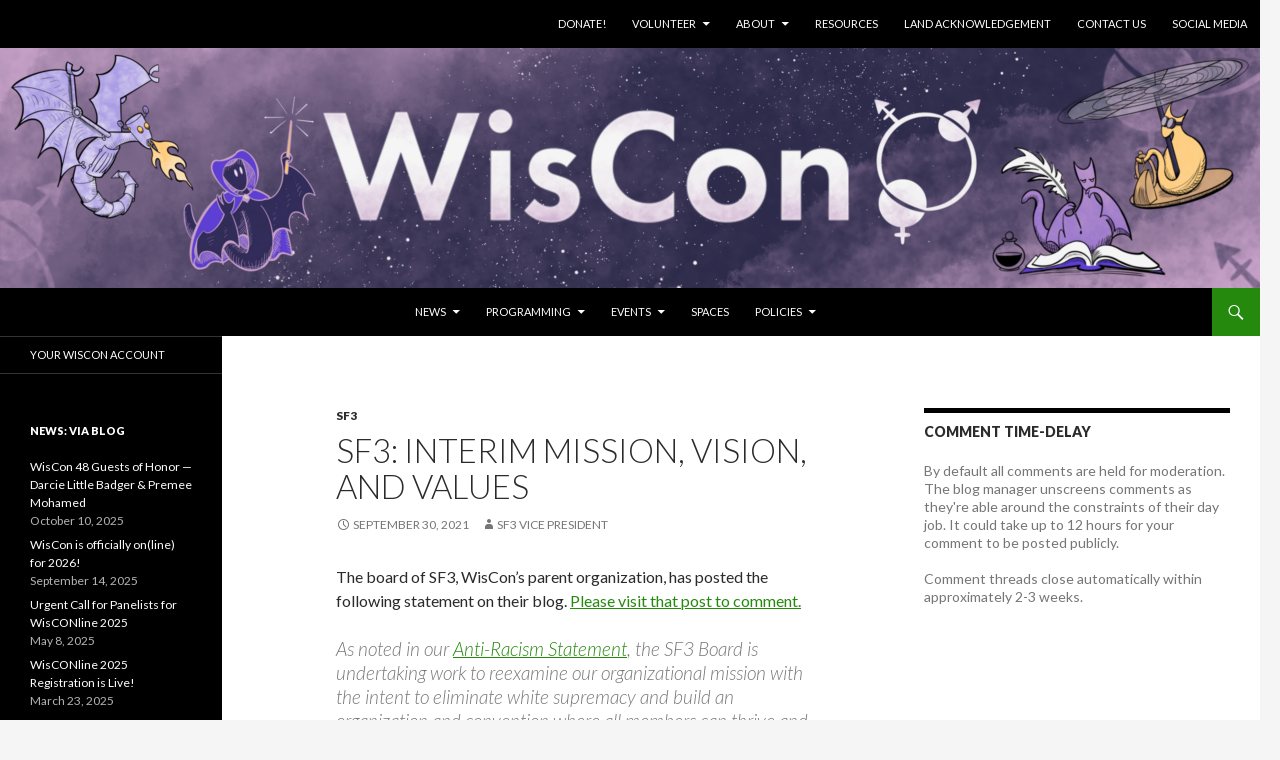

--- FILE ---
content_type: text/html; charset=UTF-8
request_url: https://wiscon.net/2021/09/30/sf3-interim-mission-vision-and-values/
body_size: 12352
content:
<!DOCTYPE html>
<!--[if IE 7]>
<html class="ie ie7" lang="en-US">
<![endif]-->
<!--[if IE 8]>
<html class="ie ie8" lang="en-US">
<![endif]-->
<!--[if !(IE 7) & !(IE 8)]><!-->
<html lang="en-US">
<!--<![endif]-->
<head>
	<meta charset="UTF-8">
	<meta name="viewport" content="width=device-width">
	<title>SF3: Interim Mission, Vision, and Values | WisCon</title>
	<link rel="profile" href="http://gmpg.org/xfn/11">
	<link rel="pingback" href="https://wiscon.net/xmlrpc.php">
	<!--[if lt IE 9]>
	<script src="https://wiscon.net/wp-content/themes/wiscon40/js/html5.js"></script>
	<![endif]-->
	<meta name='robots' content='max-image-preview:large' />
<link rel='dns-prefetch' href='//fonts.googleapis.com' />
<link rel="alternate" type="application/rss+xml" title="WisCon &raquo; Feed" href="https://wiscon.net/feed/" />
<link rel="alternate" type="application/rss+xml" title="WisCon &raquo; Comments Feed" href="https://wiscon.net/comments/feed/" />
<link rel="alternate" title="oEmbed (JSON)" type="application/json+oembed" href="https://wiscon.net/wp-json/oembed/1.0/embed?url=https%3A%2F%2Fwiscon.net%2F2021%2F09%2F30%2Fsf3-interim-mission-vision-and-values%2F" />
<link rel="alternate" title="oEmbed (XML)" type="text/xml+oembed" href="https://wiscon.net/wp-json/oembed/1.0/embed?url=https%3A%2F%2Fwiscon.net%2F2021%2F09%2F30%2Fsf3-interim-mission-vision-and-values%2F&#038;format=xml" />
<style id='wp-img-auto-sizes-contain-inline-css' type='text/css'>
img:is([sizes=auto i],[sizes^="auto," i]){contain-intrinsic-size:3000px 1500px}
/*# sourceURL=wp-img-auto-sizes-contain-inline-css */
</style>
<style id='wp-emoji-styles-inline-css' type='text/css'>

	img.wp-smiley, img.emoji {
		display: inline !important;
		border: none !important;
		box-shadow: none !important;
		height: 1em !important;
		width: 1em !important;
		margin: 0 0.07em !important;
		vertical-align: -0.1em !important;
		background: none !important;
		padding: 0 !important;
	}
/*# sourceURL=wp-emoji-styles-inline-css */
</style>
<style id='wp-block-library-inline-css' type='text/css'>
:root{--wp-block-synced-color:#7a00df;--wp-block-synced-color--rgb:122,0,223;--wp-bound-block-color:var(--wp-block-synced-color);--wp-editor-canvas-background:#ddd;--wp-admin-theme-color:#007cba;--wp-admin-theme-color--rgb:0,124,186;--wp-admin-theme-color-darker-10:#006ba1;--wp-admin-theme-color-darker-10--rgb:0,107,160.5;--wp-admin-theme-color-darker-20:#005a87;--wp-admin-theme-color-darker-20--rgb:0,90,135;--wp-admin-border-width-focus:2px}@media (min-resolution:192dpi){:root{--wp-admin-border-width-focus:1.5px}}.wp-element-button{cursor:pointer}:root .has-very-light-gray-background-color{background-color:#eee}:root .has-very-dark-gray-background-color{background-color:#313131}:root .has-very-light-gray-color{color:#eee}:root .has-very-dark-gray-color{color:#313131}:root .has-vivid-green-cyan-to-vivid-cyan-blue-gradient-background{background:linear-gradient(135deg,#00d084,#0693e3)}:root .has-purple-crush-gradient-background{background:linear-gradient(135deg,#34e2e4,#4721fb 50%,#ab1dfe)}:root .has-hazy-dawn-gradient-background{background:linear-gradient(135deg,#faaca8,#dad0ec)}:root .has-subdued-olive-gradient-background{background:linear-gradient(135deg,#fafae1,#67a671)}:root .has-atomic-cream-gradient-background{background:linear-gradient(135deg,#fdd79a,#004a59)}:root .has-nightshade-gradient-background{background:linear-gradient(135deg,#330968,#31cdcf)}:root .has-midnight-gradient-background{background:linear-gradient(135deg,#020381,#2874fc)}:root{--wp--preset--font-size--normal:16px;--wp--preset--font-size--huge:42px}.has-regular-font-size{font-size:1em}.has-larger-font-size{font-size:2.625em}.has-normal-font-size{font-size:var(--wp--preset--font-size--normal)}.has-huge-font-size{font-size:var(--wp--preset--font-size--huge)}.has-text-align-center{text-align:center}.has-text-align-left{text-align:left}.has-text-align-right{text-align:right}.has-fit-text{white-space:nowrap!important}#end-resizable-editor-section{display:none}.aligncenter{clear:both}.items-justified-left{justify-content:flex-start}.items-justified-center{justify-content:center}.items-justified-right{justify-content:flex-end}.items-justified-space-between{justify-content:space-between}.screen-reader-text{border:0;clip-path:inset(50%);height:1px;margin:-1px;overflow:hidden;padding:0;position:absolute;width:1px;word-wrap:normal!important}.screen-reader-text:focus{background-color:#ddd;clip-path:none;color:#444;display:block;font-size:1em;height:auto;left:5px;line-height:normal;padding:15px 23px 14px;text-decoration:none;top:5px;width:auto;z-index:100000}html :where(.has-border-color){border-style:solid}html :where([style*=border-top-color]){border-top-style:solid}html :where([style*=border-right-color]){border-right-style:solid}html :where([style*=border-bottom-color]){border-bottom-style:solid}html :where([style*=border-left-color]){border-left-style:solid}html :where([style*=border-width]){border-style:solid}html :where([style*=border-top-width]){border-top-style:solid}html :where([style*=border-right-width]){border-right-style:solid}html :where([style*=border-bottom-width]){border-bottom-style:solid}html :where([style*=border-left-width]){border-left-style:solid}html :where(img[class*=wp-image-]){height:auto;max-width:100%}:where(figure){margin:0 0 1em}html :where(.is-position-sticky){--wp-admin--admin-bar--position-offset:var(--wp-admin--admin-bar--height,0px)}@media screen and (max-width:600px){html :where(.is-position-sticky){--wp-admin--admin-bar--position-offset:0px}}

/*# sourceURL=wp-block-library-inline-css */
</style><style id='wp-block-heading-inline-css' type='text/css'>
h1:where(.wp-block-heading).has-background,h2:where(.wp-block-heading).has-background,h3:where(.wp-block-heading).has-background,h4:where(.wp-block-heading).has-background,h5:where(.wp-block-heading).has-background,h6:where(.wp-block-heading).has-background{padding:1.25em 2.375em}h1.has-text-align-left[style*=writing-mode]:where([style*=vertical-lr]),h1.has-text-align-right[style*=writing-mode]:where([style*=vertical-rl]),h2.has-text-align-left[style*=writing-mode]:where([style*=vertical-lr]),h2.has-text-align-right[style*=writing-mode]:where([style*=vertical-rl]),h3.has-text-align-left[style*=writing-mode]:where([style*=vertical-lr]),h3.has-text-align-right[style*=writing-mode]:where([style*=vertical-rl]),h4.has-text-align-left[style*=writing-mode]:where([style*=vertical-lr]),h4.has-text-align-right[style*=writing-mode]:where([style*=vertical-rl]),h5.has-text-align-left[style*=writing-mode]:where([style*=vertical-lr]),h5.has-text-align-right[style*=writing-mode]:where([style*=vertical-rl]),h6.has-text-align-left[style*=writing-mode]:where([style*=vertical-lr]),h6.has-text-align-right[style*=writing-mode]:where([style*=vertical-rl]){rotate:180deg}
/*# sourceURL=https://wiscon.net/wp-includes/blocks/heading/style.min.css */
</style>
<style id='wp-block-paragraph-inline-css' type='text/css'>
.is-small-text{font-size:.875em}.is-regular-text{font-size:1em}.is-large-text{font-size:2.25em}.is-larger-text{font-size:3em}.has-drop-cap:not(:focus):first-letter{float:left;font-size:8.4em;font-style:normal;font-weight:100;line-height:.68;margin:.05em .1em 0 0;text-transform:uppercase}body.rtl .has-drop-cap:not(:focus):first-letter{float:none;margin-left:.1em}p.has-drop-cap.has-background{overflow:hidden}:root :where(p.has-background){padding:1.25em 2.375em}:where(p.has-text-color:not(.has-link-color)) a{color:inherit}p.has-text-align-left[style*="writing-mode:vertical-lr"],p.has-text-align-right[style*="writing-mode:vertical-rl"]{rotate:180deg}
/*# sourceURL=https://wiscon.net/wp-includes/blocks/paragraph/style.min.css */
</style>
<style id='global-styles-inline-css' type='text/css'>
:root{--wp--preset--aspect-ratio--square: 1;--wp--preset--aspect-ratio--4-3: 4/3;--wp--preset--aspect-ratio--3-4: 3/4;--wp--preset--aspect-ratio--3-2: 3/2;--wp--preset--aspect-ratio--2-3: 2/3;--wp--preset--aspect-ratio--16-9: 16/9;--wp--preset--aspect-ratio--9-16: 9/16;--wp--preset--color--black: #000000;--wp--preset--color--cyan-bluish-gray: #abb8c3;--wp--preset--color--white: #ffffff;--wp--preset--color--pale-pink: #f78da7;--wp--preset--color--vivid-red: #cf2e2e;--wp--preset--color--luminous-vivid-orange: #ff6900;--wp--preset--color--luminous-vivid-amber: #fcb900;--wp--preset--color--light-green-cyan: #7bdcb5;--wp--preset--color--vivid-green-cyan: #00d084;--wp--preset--color--pale-cyan-blue: #8ed1fc;--wp--preset--color--vivid-cyan-blue: #0693e3;--wp--preset--color--vivid-purple: #9b51e0;--wp--preset--gradient--vivid-cyan-blue-to-vivid-purple: linear-gradient(135deg,rgb(6,147,227) 0%,rgb(155,81,224) 100%);--wp--preset--gradient--light-green-cyan-to-vivid-green-cyan: linear-gradient(135deg,rgb(122,220,180) 0%,rgb(0,208,130) 100%);--wp--preset--gradient--luminous-vivid-amber-to-luminous-vivid-orange: linear-gradient(135deg,rgb(252,185,0) 0%,rgb(255,105,0) 100%);--wp--preset--gradient--luminous-vivid-orange-to-vivid-red: linear-gradient(135deg,rgb(255,105,0) 0%,rgb(207,46,46) 100%);--wp--preset--gradient--very-light-gray-to-cyan-bluish-gray: linear-gradient(135deg,rgb(238,238,238) 0%,rgb(169,184,195) 100%);--wp--preset--gradient--cool-to-warm-spectrum: linear-gradient(135deg,rgb(74,234,220) 0%,rgb(151,120,209) 20%,rgb(207,42,186) 40%,rgb(238,44,130) 60%,rgb(251,105,98) 80%,rgb(254,248,76) 100%);--wp--preset--gradient--blush-light-purple: linear-gradient(135deg,rgb(255,206,236) 0%,rgb(152,150,240) 100%);--wp--preset--gradient--blush-bordeaux: linear-gradient(135deg,rgb(254,205,165) 0%,rgb(254,45,45) 50%,rgb(107,0,62) 100%);--wp--preset--gradient--luminous-dusk: linear-gradient(135deg,rgb(255,203,112) 0%,rgb(199,81,192) 50%,rgb(65,88,208) 100%);--wp--preset--gradient--pale-ocean: linear-gradient(135deg,rgb(255,245,203) 0%,rgb(182,227,212) 50%,rgb(51,167,181) 100%);--wp--preset--gradient--electric-grass: linear-gradient(135deg,rgb(202,248,128) 0%,rgb(113,206,126) 100%);--wp--preset--gradient--midnight: linear-gradient(135deg,rgb(2,3,129) 0%,rgb(40,116,252) 100%);--wp--preset--font-size--small: 13px;--wp--preset--font-size--medium: 20px;--wp--preset--font-size--large: 36px;--wp--preset--font-size--x-large: 42px;--wp--preset--spacing--20: 0.44rem;--wp--preset--spacing--30: 0.67rem;--wp--preset--spacing--40: 1rem;--wp--preset--spacing--50: 1.5rem;--wp--preset--spacing--60: 2.25rem;--wp--preset--spacing--70: 3.38rem;--wp--preset--spacing--80: 5.06rem;--wp--preset--shadow--natural: 6px 6px 9px rgba(0, 0, 0, 0.2);--wp--preset--shadow--deep: 12px 12px 50px rgba(0, 0, 0, 0.4);--wp--preset--shadow--sharp: 6px 6px 0px rgba(0, 0, 0, 0.2);--wp--preset--shadow--outlined: 6px 6px 0px -3px rgb(255, 255, 255), 6px 6px rgb(0, 0, 0);--wp--preset--shadow--crisp: 6px 6px 0px rgb(0, 0, 0);}:where(.is-layout-flex){gap: 0.5em;}:where(.is-layout-grid){gap: 0.5em;}body .is-layout-flex{display: flex;}.is-layout-flex{flex-wrap: wrap;align-items: center;}.is-layout-flex > :is(*, div){margin: 0;}body .is-layout-grid{display: grid;}.is-layout-grid > :is(*, div){margin: 0;}:where(.wp-block-columns.is-layout-flex){gap: 2em;}:where(.wp-block-columns.is-layout-grid){gap: 2em;}:where(.wp-block-post-template.is-layout-flex){gap: 1.25em;}:where(.wp-block-post-template.is-layout-grid){gap: 1.25em;}.has-black-color{color: var(--wp--preset--color--black) !important;}.has-cyan-bluish-gray-color{color: var(--wp--preset--color--cyan-bluish-gray) !important;}.has-white-color{color: var(--wp--preset--color--white) !important;}.has-pale-pink-color{color: var(--wp--preset--color--pale-pink) !important;}.has-vivid-red-color{color: var(--wp--preset--color--vivid-red) !important;}.has-luminous-vivid-orange-color{color: var(--wp--preset--color--luminous-vivid-orange) !important;}.has-luminous-vivid-amber-color{color: var(--wp--preset--color--luminous-vivid-amber) !important;}.has-light-green-cyan-color{color: var(--wp--preset--color--light-green-cyan) !important;}.has-vivid-green-cyan-color{color: var(--wp--preset--color--vivid-green-cyan) !important;}.has-pale-cyan-blue-color{color: var(--wp--preset--color--pale-cyan-blue) !important;}.has-vivid-cyan-blue-color{color: var(--wp--preset--color--vivid-cyan-blue) !important;}.has-vivid-purple-color{color: var(--wp--preset--color--vivid-purple) !important;}.has-black-background-color{background-color: var(--wp--preset--color--black) !important;}.has-cyan-bluish-gray-background-color{background-color: var(--wp--preset--color--cyan-bluish-gray) !important;}.has-white-background-color{background-color: var(--wp--preset--color--white) !important;}.has-pale-pink-background-color{background-color: var(--wp--preset--color--pale-pink) !important;}.has-vivid-red-background-color{background-color: var(--wp--preset--color--vivid-red) !important;}.has-luminous-vivid-orange-background-color{background-color: var(--wp--preset--color--luminous-vivid-orange) !important;}.has-luminous-vivid-amber-background-color{background-color: var(--wp--preset--color--luminous-vivid-amber) !important;}.has-light-green-cyan-background-color{background-color: var(--wp--preset--color--light-green-cyan) !important;}.has-vivid-green-cyan-background-color{background-color: var(--wp--preset--color--vivid-green-cyan) !important;}.has-pale-cyan-blue-background-color{background-color: var(--wp--preset--color--pale-cyan-blue) !important;}.has-vivid-cyan-blue-background-color{background-color: var(--wp--preset--color--vivid-cyan-blue) !important;}.has-vivid-purple-background-color{background-color: var(--wp--preset--color--vivid-purple) !important;}.has-black-border-color{border-color: var(--wp--preset--color--black) !important;}.has-cyan-bluish-gray-border-color{border-color: var(--wp--preset--color--cyan-bluish-gray) !important;}.has-white-border-color{border-color: var(--wp--preset--color--white) !important;}.has-pale-pink-border-color{border-color: var(--wp--preset--color--pale-pink) !important;}.has-vivid-red-border-color{border-color: var(--wp--preset--color--vivid-red) !important;}.has-luminous-vivid-orange-border-color{border-color: var(--wp--preset--color--luminous-vivid-orange) !important;}.has-luminous-vivid-amber-border-color{border-color: var(--wp--preset--color--luminous-vivid-amber) !important;}.has-light-green-cyan-border-color{border-color: var(--wp--preset--color--light-green-cyan) !important;}.has-vivid-green-cyan-border-color{border-color: var(--wp--preset--color--vivid-green-cyan) !important;}.has-pale-cyan-blue-border-color{border-color: var(--wp--preset--color--pale-cyan-blue) !important;}.has-vivid-cyan-blue-border-color{border-color: var(--wp--preset--color--vivid-cyan-blue) !important;}.has-vivid-purple-border-color{border-color: var(--wp--preset--color--vivid-purple) !important;}.has-vivid-cyan-blue-to-vivid-purple-gradient-background{background: var(--wp--preset--gradient--vivid-cyan-blue-to-vivid-purple) !important;}.has-light-green-cyan-to-vivid-green-cyan-gradient-background{background: var(--wp--preset--gradient--light-green-cyan-to-vivid-green-cyan) !important;}.has-luminous-vivid-amber-to-luminous-vivid-orange-gradient-background{background: var(--wp--preset--gradient--luminous-vivid-amber-to-luminous-vivid-orange) !important;}.has-luminous-vivid-orange-to-vivid-red-gradient-background{background: var(--wp--preset--gradient--luminous-vivid-orange-to-vivid-red) !important;}.has-very-light-gray-to-cyan-bluish-gray-gradient-background{background: var(--wp--preset--gradient--very-light-gray-to-cyan-bluish-gray) !important;}.has-cool-to-warm-spectrum-gradient-background{background: var(--wp--preset--gradient--cool-to-warm-spectrum) !important;}.has-blush-light-purple-gradient-background{background: var(--wp--preset--gradient--blush-light-purple) !important;}.has-blush-bordeaux-gradient-background{background: var(--wp--preset--gradient--blush-bordeaux) !important;}.has-luminous-dusk-gradient-background{background: var(--wp--preset--gradient--luminous-dusk) !important;}.has-pale-ocean-gradient-background{background: var(--wp--preset--gradient--pale-ocean) !important;}.has-electric-grass-gradient-background{background: var(--wp--preset--gradient--electric-grass) !important;}.has-midnight-gradient-background{background: var(--wp--preset--gradient--midnight) !important;}.has-small-font-size{font-size: var(--wp--preset--font-size--small) !important;}.has-medium-font-size{font-size: var(--wp--preset--font-size--medium) !important;}.has-large-font-size{font-size: var(--wp--preset--font-size--large) !important;}.has-x-large-font-size{font-size: var(--wp--preset--font-size--x-large) !important;}
/*# sourceURL=global-styles-inline-css */
</style>

<style id='classic-theme-styles-inline-css' type='text/css'>
/*! This file is auto-generated */
.wp-block-button__link{color:#fff;background-color:#32373c;border-radius:9999px;box-shadow:none;text-decoration:none;padding:calc(.667em + 2px) calc(1.333em + 2px);font-size:1.125em}.wp-block-file__button{background:#32373c;color:#fff;text-decoration:none}
/*# sourceURL=/wp-includes/css/classic-themes.min.css */
</style>
<link rel='stylesheet' id='related-posts-by-taxonomy-css' href='https://wiscon.net/wp-content/plugins/related-posts-by-taxonomy/includes/assets/css/styles.css?ver=6.9' type='text/css' media='all' />
<link rel='stylesheet' id='twentyfourteen-lato-css' href='https://fonts.googleapis.com/css?family=Lato%3A300%2C400%2C700%2C900%2C300italic%2C400italic%2C700italic&#038;subset=latin%2Clatin-ext' type='text/css' media='all' />
<link rel='stylesheet' id='genericons-css' href='https://wiscon.net/wp-content/themes/wiscon40/genericons/genericons.css?ver=3.0.3' type='text/css' media='all' />
<link rel='stylesheet' id='twentyfourteen-style-css' href='https://wiscon.net/wp-content/themes/wiscon40/style.css?ver=6.9' type='text/css' media='all' />
<script type="text/javascript" src="https://wiscon.net/wp-includes/js/jquery/jquery.min.js?ver=3.7.1" id="jquery-core-js"></script>
<script type="text/javascript" src="https://wiscon.net/wp-includes/js/jquery/jquery-migrate.min.js?ver=3.4.1" id="jquery-migrate-js"></script>
<link rel="https://api.w.org/" href="https://wiscon.net/wp-json/" /><link rel="alternate" title="JSON" type="application/json" href="https://wiscon.net/wp-json/wp/v2/posts/6392" /><link rel="EditURI" type="application/rsd+xml" title="RSD" href="https://wiscon.net/xmlrpc.php?rsd" />
<meta name="generator" content="WordPress 6.9" />
<link rel="canonical" href="https://wiscon.net/2021/09/30/sf3-interim-mission-vision-and-values/" />
<link rel='shortlink' href='https://wiscon.net/?p=6392' />
<link rel='https://github.com/WP-API/WP-API' href='https://wiscon.net/wp-json' />
	<style type="text/css" id="twentyfourteen-header-css">
			.site-title,
		.site-description {
			clip: rect(1px 1px 1px 1px); /* IE7 */
			clip: rect(1px, 1px, 1px, 1px);
			position: absolute;
		}
		</style>
	</head>

<body class="wp-singular post-template-default single single-post postid-6392 single-format-standard custom-background wp-theme-wiscon40 group-blog header-image footer-widgets singular">

<div id="page" class="hfeed site">

<header id="upper-navation" class="site-header" role="banner">
	<div class="header-main">
		<nav id="tertiary-navigation" class="site-navigation tertiary-navigation" role="navigation">
			<button class="menu-toggle">tertiary Menu</button>
			<a class="screen-reader-text skip-link" href="#content">Skip to content</a>
			<div class="menu-02-top-upper-nav-container"><ul id="tertiary-menu" class="nav-menu"><li id="menu-item-1376" class="menu-item menu-item-type-post_type menu-item-object-page menu-item-1376"><a href="https://wiscon.net/donate/">Donate!</a></li>
<li id="menu-item-1282" class="menu-item menu-item-type-post_type menu-item-object-page menu-item-has-children menu-item-1282"><a href="https://wiscon.net/volunteer/">Volunteer</a>
<ul class="sub-menu">
	<li id="menu-item-1436" class="menu-item menu-item-type-post_type menu-item-object-page menu-item-1436"><a href="https://wiscon.net/volunteer/at-con/">At-Con Volunteers</a></li>
	<li id="menu-item-1435" class="menu-item menu-item-type-post_type menu-item-object-page menu-item-1435"><a href="https://wiscon.net/volunteer/concom/">Organizing WisCon</a></li>
</ul>
</li>
<li id="menu-item-1284" class="menu-item menu-item-type-post_type menu-item-object-page menu-item-has-children menu-item-1284"><a href="https://wiscon.net/about/">About</a>
<ul class="sub-menu">
	<li id="menu-item-1384" class="menu-item menu-item-type-post_type menu-item-object-page menu-item-1384"><a href="https://wiscon.net/about/history/">History</a></li>
	<li id="menu-item-1388" class="menu-item menu-item-type-post_type menu-item-object-page menu-item-1388"><a href="https://wiscon.net/about/past-wiscons/">Past WisCons</a></li>
</ul>
</li>
<li id="menu-item-5210" class="menu-item menu-item-type-post_type menu-item-object-page menu-item-5210"><a href="https://wiscon.net/about/resources/">Resources</a></li>
<li id="menu-item-6520" class="menu-item menu-item-type-post_type menu-item-object-page menu-item-6520"><a href="https://wiscon.net/about/land-acknowledgement/">Land Acknowledgement</a></li>
<li id="menu-item-7726" class="menu-item menu-item-type-post_type menu-item-object-page menu-item-7726"><a href="https://wiscon.net/contact-us/">Contact Us</a></li>
<li id="menu-item-8098" class="menu-item menu-item-type-custom menu-item-object-custom menu-item-8098"><a href="http://wiscon.net/news/">Social Media</a></li>
</ul></div>		</nav>
	</div>
</header><!-- #upper-navation -->

		<div id="site-header">
		<a href="https://wiscon.net/" rel="home">
			<img src="https://wiscon.net/wp-content/uploads/2026/01/cropped-WisConBanner_revised_v2.png" width="1260" height="240" alt="WisCon">
		</a>
	</div>
	
	<header id="masthead" class="site-header" role="banner">
		<div class="header-main">
			<h1 class="site-title"><a href="https://wiscon.net/" rel="home">WisCon</a></h1>

			<div class="search-toggle">
				<a href="#search-container" class="screen-reader-text" aria-expanded="false" aria-controls="search-container">Search</a>
			</div>

			<nav id="primary-navigation" class="site-navigation primary-navigation" role="navigation">
				<button class="menu-toggle">Primary Menu</button>
				<a class="screen-reader-text skip-link" href="#content">Skip to content</a>
				<div class="menu-online-con-top-main-nav-container"><ul id="primary-menu" class="nav-menu"><li id="menu-item-8054" class="menu-item menu-item-type-post_type menu-item-object-page menu-item-has-children menu-item-8054"><a href="https://wiscon.net/news/">News</a>
<ul class="sub-menu">
	<li id="menu-item-8056" class="menu-item menu-item-type-post_type menu-item-object-page current_page_parent menu-item-8056"><a href="https://wiscon.net/news/blog/">Blog — WisCon, WisCon, Do You Read?</a></li>
	<li id="menu-item-8055" class="menu-item menu-item-type-post_type menu-item-object-page menu-item-8055"><a href="https://wiscon.net/news/e-newsletter/">Email Newsletter</a></li>
</ul>
</li>
<li id="menu-item-8016" class="menu-item menu-item-type-post_type menu-item-object-page menu-item-has-children menu-item-8016"><a href="https://wiscon.net/programming/">Programming</a>
<ul class="sub-menu">
	<li id="menu-item-8017" class="menu-item menu-item-type-post_type menu-item-object-page menu-item-8017"><a href="https://wiscon.net/programming/academic/">Academic</a></li>
	<li id="menu-item-8015" class="menu-item menu-item-type-post_type menu-item-object-page menu-item-8015"><a href="https://wiscon.net/programming/gaming/">Gaming</a></li>
	<li id="menu-item-8018" class="menu-item menu-item-type-post_type menu-item-object-page menu-item-8018"><a href="https://wiscon.net/programming/kids/">Kids &#038; Teens Programs</a></li>
	<li id="menu-item-8020" class="menu-item menu-item-type-post_type menu-item-object-page menu-item-has-children menu-item-8020"><a href="https://wiscon.net/programming/panels/">Panels</a>
	<ul class="sub-menu">
		<li id="menu-item-8021" class="menu-item menu-item-type-post_type menu-item-object-post menu-item-8021"><a href="https://wiscon.net/2015/03/13/how-wiscon-panels-are-born/">How WisCon panels are born</a></li>
		<li id="menu-item-8022" class="menu-item menu-item-type-post_type menu-item-object-page menu-item-8022"><a href="https://wiscon.net/programming/panels/tips-for-panelists/">Tips for Panelists</a></li>
		<li id="menu-item-8019" class="menu-item menu-item-type-post_type menu-item-object-page menu-item-8019"><a href="https://wiscon.net/programming/panels/tips-for-mods/">Tips for Mods</a></li>
		<li id="menu-item-8023" class="menu-item menu-item-type-post_type menu-item-object-page menu-item-8023"><a href="https://wiscon.net/programming/panels/faq-program-wiscon-net/">FAQ: program.wiscon.net</a></li>
	</ul>
</li>
	<li id="menu-item-8024" class="menu-item menu-item-type-post_type menu-item-object-page menu-item-8024"><a href="https://wiscon.net/programming/parties/">Parties</a></li>
	<li id="menu-item-8025" class="menu-item menu-item-type-post_type menu-item-object-page menu-item-8025"><a href="https://wiscon.net/programming/readings/">Readings</a></li>
	<li id="menu-item-8026" class="menu-item menu-item-type-post_type menu-item-object-page menu-item-8026"><a href="https://wiscon.net/programming/spontaneous/">Spontaneous</a></li>
	<li id="menu-item-8027" class="menu-item menu-item-type-post_type menu-item-object-page menu-item-8027"><a href="https://wiscon.net/programming/workshops/">Workshops</a></li>
</ul>
</li>
<li id="menu-item-8028" class="menu-item menu-item-type-post_type menu-item-object-page menu-item-has-children menu-item-8028"><a href="https://wiscon.net/events/">Events</a>
<ul class="sub-menu">
	<li id="menu-item-8029" class="menu-item menu-item-type-post_type menu-item-object-page menu-item-8029"><a href="https://wiscon.net/events/room-of-ones-own-reception/">THURS: GOH RECEPTION</a></li>
	<li id="menu-item-8030" class="menu-item menu-item-type-post_type menu-item-object-page menu-item-has-children menu-item-8030"><a href="https://wiscon.net/events/the-gathering/">FRI: The Gathering</a>
	<ul class="sub-menu">
		<li id="menu-item-8037" class="menu-item menu-item-type-post_type menu-item-object-page menu-item-8037"><a href="https://wiscon.net/promote-it-at-wiscon/freebie-tables/">Freebie Tables</a></li>
	</ul>
</li>
	<li id="menu-item-8031" class="menu-item menu-item-type-post_type menu-item-object-page menu-item-8031"><a href="https://wiscon.net/events/art-show/">WKND: Art Show</a></li>
	<li id="menu-item-8032" class="menu-item menu-item-type-post_type menu-item-object-page menu-item-8032"><a href="https://wiscon.net/events/dealers-room/">WKND: Dealer&#8217;s Room</a></li>
	<li id="menu-item-8033" class="menu-item menu-item-type-post_type menu-item-object-page menu-item-8033"><a href="https://wiscon.net/events/otherwise-auction/">SAT: Otherwise Auction</a></li>
	<li id="menu-item-8034" class="menu-item menu-item-type-post_type menu-item-object-page menu-item-8034"><a href="https://wiscon.net/events/dessert-salon/">SUN: Dessert Salon</a></li>
	<li id="menu-item-8035" class="menu-item menu-item-type-post_type menu-item-object-page menu-item-8035"><a href="https://wiscon.net/events/guests-of-honor-speeches/">SUN: GoH Speeches</a></li>
	<li id="menu-item-8036" class="menu-item menu-item-type-post_type menu-item-object-page menu-item-8036"><a href="https://wiscon.net/events/signout/">MON: SignOut Autograph Party</a></li>
</ul>
</li>
<li id="menu-item-8059" class="menu-item menu-item-type-post_type menu-item-object-page menu-item-8059"><a href="https://wiscon.net/spaces/">Spaces</a></li>
<li id="menu-item-8042" class="menu-item menu-item-type-post_type menu-item-object-page menu-item-has-children menu-item-8042"><a href="https://wiscon.net/policies/">Policies</a>
<ul class="sub-menu">
	<li id="menu-item-8050" class="menu-item menu-item-type-post_type menu-item-object-page menu-item-has-children menu-item-8050"><a href="https://wiscon.net/policies/anti-harassment/">Anti-Harassment</a>
	<ul class="sub-menu">
		<li id="menu-item-8045" class="menu-item menu-item-type-post_type menu-item-object-page menu-item-8045"><a href="https://wiscon.net/policies/anti-harassment/code-of-conduct/">Code of Conduct</a></li>
		<li id="menu-item-8047" class="menu-item menu-item-type-post_type menu-item-object-page menu-item-8047"><a href="https://wiscon.net/policies/anti-harassment/anti-abuse-team/">Pre/Post Convention</a></li>
		<li id="menu-item-8048" class="menu-item menu-item-type-post_type menu-item-object-page menu-item-8048"><a href="https://wiscon.net/policies/anti-harassment/safety/">At-Convention</a></li>
		<li id="menu-item-8049" class="menu-item menu-item-type-post_type menu-item-object-page menu-item-8049"><a href="https://wiscon.net/policies/anti-harassment/anti-abuse-team-faq/">Anti-Abuse Team FAQ</a></li>
	</ul>
</li>
	<li id="menu-item-8044" class="menu-item menu-item-type-post_type menu-item-object-page menu-item-8044"><a href="https://wiscon.net/policies/general-rules/">General Rules</a></li>
	<li id="menu-item-8053" class="menu-item menu-item-type-post_type menu-item-object-page menu-item-8053"><a href="https://wiscon.net/policies/principles/">Statement of Principles</a></li>
	<li id="menu-item-8052" class="menu-item menu-item-type-post_type menu-item-object-page menu-item-8052"><a href="https://wiscon.net/policies/accessibility/">Accessibility</a></li>
	<li id="menu-item-8060" class="menu-item menu-item-type-post_type menu-item-object-page menu-item-8060"><a href="https://wiscon.net/policies/affordability/">Affordability</a></li>
	<li id="menu-item-8051" class="menu-item menu-item-type-post_type menu-item-object-page menu-item-8051"><a href="https://wiscon.net/policies/privacy/">Privacy</a></li>
</ul>
</li>
</ul></div>			</nav>
		</div>

		<div id="search-container" class="search-box-wrapper hide">
			<div class="search-box">
				<form role="search" method="get" class="search-form" action="https://wiscon.net/">
				<label>
					<span class="screen-reader-text">Search for:</span>
					<input type="search" class="search-field" placeholder="Search &hellip;" value="" name="s" />
				</label>
				<input type="submit" class="search-submit" value="Search" />
			</form>			</div>
		</div>
	</header><!-- #masthead -->

	<div id="main" class="site-main">
	<div id="primary" class="content-area">
		<div id="content" class="site-content" role="main">
			
<article id="post-6392" class="post-6392 post type-post status-publish format-standard hentry category-sf3">
	
	<header class="entry-header">
				<div class="entry-meta">
			<span class="cat-links"><a href="https://wiscon.net/category/sf3/" rel="category tag">SF3</a></span>
		</div>
		<h1 class="entry-title">SF3: Interim Mission, Vision, and Values</h1>
		<div class="entry-meta">
			<span class="entry-date"><a href="https://wiscon.net/2021/09/30/sf3-interim-mission-vision-and-values/" rel="bookmark"><time class="entry-date" datetime="2021-09-30T22:00:59-05:00">September 30, 2021</time></a></span> <span class="byline"><span class="author vcard"><a class="url fn n" href="https://wiscon.net/author/sf3vicepresident/" rel="author">SF3 Vice President</a></span></span>		</div><!-- .entry-meta -->
	</header><!-- .entry-header -->

		<div class="entry-content">
		
<p>The board of SF3, WisCon’s parent organization, has posted the following statement on their blog. <a href="https://sf3.org/2021/09/sf3-interim-mission-vision-and-values/">Please visit that post to comment.</a></p>
<blockquote>As noted in our <a href="https://sf3.org/2021/09/sf3-anti-racism-statement/">Anti-Racism Statement</a>, the SF3 Board is undertaking work to reexamine our organizational mission with the intent to eliminate white supremacy and build an organization and convention where all members can thrive and contribute. In connection to this work, we are sharing interim versions of a mission statement, organizational vision, and a clear statement of our community values which center inclusivity and explicitly reject racism and white supremacy. 

 These interim statements will guide our work over the next year, including community-wide conversations and strategic planning to develop a permanent and inclusive set of foundational documents for SF3 and its projects, including WisCon. 


<h2 class="wp-block-heading">Interim Mission Statement</h2>


 SF3 seeks to provide and support spaces to explore and understand identities, injustice, and possible paths to a more equitable future, via speculative media. 


<h2 class="wp-block-heading">Interim Vision Statement</h2>


 A world where we engage collaboratively in imagining and building a future in which all members thrive. 


<h2 class="wp-block-heading">Statement of Values</h2>


 SF3 values a community that is <strong>inclusive and that welcomes diverse voices</strong> without privileging any particular identity over others; as a result, SF3 and its projects are committed to identifying and eliminating white supremacy within all activities. 

 SF3 values spaces in which <strong>no one is silenced or discouraged from participating </strong>due to racism, sexism, fatphobia, transphobia, biphobia, homophobia, ageism, classism, colorism, ableism, nativism, anti-semitism, xenophobia, islamophobia, anti-immigrant sentiment, and other expressions of identity based hate. SF3 does not tolerate those behaviors and does not welcome participation in any of its activities by people who seek to exclude others from participation. 

 SF3 values <strong>accessibility defined broadly.</strong> We believe that implementing accessibility for one group can and often does create universal benefits; however, the implementation of a measure that improves access for only a single person is not less worthwhile. We strive to create and support spaces that are functional for people in all our physical and mental variety.  We also recognize that access needs can and often are in conflict. Every space may not be appropriate for or accessible to every person, but we will do our best in good faith to implement accessibility for as many people as possible. 

 SF3 values the <strong>principles of restorative justice</strong>: encourage collaboration and reintegration rather than coercion and isolation; give attention to the unintended consequences of our actions and programs; show respect to all parties, including victims, offenders, and community members. 

 SF3 values <strong>diversity of thought</strong>, except expressions which deny or invalidate the identities and experiences of others.We understand that there is no true objectivity.  Every person is part of society and has a history that has shaped them. Who we are as individuals influences our understanding and decision making; inclusion and exploration of multiple perspectives leads to better decisions. 

 SF3 values <strong>environmental sustainability</strong>. We use vendors that employ green practices, conduct our planning meetings remotely, give our members the ability to opt out from paper mailings and self-select printed materials at events, and make use of carbon offsets to reduce the overall impact of events requiring travel in addition to encouraging our members to use public transportation or share common rides with one another. We are committed to reducing global environmental harm, and to supporting a sustainable future. 

 SF3 values <strong>collaboration and consensus</strong>, while recognizing that the perspective and knowledge necessary for many decisions can be limited by role. The people who carry out tasks can and should be the decision-makers concerned with the methods used for those tasks. Strategic (multi-year) decision-making must be decided by the board, or proposed to the board for adoption, as the board exists and is configured in order to provide multi-year, overlapping personnel, appointed by member vote, and enabled to carry out those decisions. 

 SF3 values <strong>trust in each other and in openness to learning</strong>. All SF3 and project-related roles are carried out by volunteers who donate their time, knowledge, and labor to advance the org’s mission and to carry out its projects. We seek to assume good intent on the part of everyone involved in SF3 projects and activities. We strive to offer grace where words or actions are unclear to us, and seek to improve our own understanding, while nonetheless holding everyone involved responsible for their actions. Every one of us is working toward a more full understanding of the world, and that is a life-long and non-linear process. 

 SF3 values <strong>sincere effort to avoid harm</strong>, while recognizing that harm may occur with or without intent. A lack of intent does not negate or excuse harm. 

 SF3 <strong>values the past </strong>while recognizing that the events, experiences, and truths that brought us to this point may not continue to be effective in the future, and that in many cases, aspects of the past which we individually found beneficial may have been actively harmful to others. We leave those things behind and <strong>seek new ways of thinking and acting that will benefit us all</strong>. 

 SF3 values a process of <strong>continuous learning</strong> within a culture of accountability. As such, we appreciate that people change over time, and that mistakes are a part of that process. We endeavor to reshape our opinions of each other’s abilities and potential based on who they are now, rather than holding tightly to their past errors &#8212; once they have been held accountable for those errors. Conversely, past accomplishments and status do not excuse current harms done by any person in our community, and we cannot excuse anyone, including individuals who were held in high esteem, if their behavior causes harm.</blockquote>
	</div><!-- .entry-content -->
	
	</article><!-- #post-## -->
	<nav class="navigation post-navigation" role="navigation">
		<h1 class="screen-reader-text">Post navigation</h1>
		<div class="nav-links">
			<a href="https://wiscon.net/2021/09/28/sf3-anti-racism-statement/" rel="prev"><span class="meta-nav">Previous Post</span>SF3 Anti-Racism Statement</a><a href="https://wiscon.net/2021/10/04/organized-responsible-we-need-you/" rel="next"><span class="meta-nav">Next Post</span>Organized? Responsible? WE NEED YOU!!</a>		</div><!-- .nav-links -->
	</nav><!-- .navigation -->
			</div><!-- #content -->
	</div><!-- #primary -->

<div id="content-sidebar" class="content-sidebar widget-area" role="complementary">
	<aside id="text-7" class="widget widget_text"><h1 class="widget-title">Comment Time-Delay</h1>			<div class="textwidget"><p>By default all comments are held for moderation.  The blog manager unscreens comments as they're able around the constraints of their day job.  It could take up to 12 hours for your comment to be posted publicly.</p>
<p>Comment threads close automatically within approximately 2-3 weeks.</p>
</div>
		</aside></div><!-- #content-sidebar -->
<div id="secondary">
	
		<nav role="navigation" class="navigation site-navigation secondary-navigation">
		<div class="menu-to-app-dev-db-container"><ul id="menu-to-app-dev-db" class="menu"><li id="menu-item-1224" class="menu-item menu-item-type-custom menu-item-object-custom menu-item-1224"><a href="https://program.wiscon.net/">Your WisCon Account</a></li>
</ul></div>	</nav>
	
		<div id="primary-sidebar" class="primary-sidebar widget-area" role="complementary">
		
		<aside id="recent-posts-3" class="widget widget_recent_entries">
		<h1 class="widget-title">News: via blog</h1>
		<ul>
											<li>
					<a href="https://wiscon.net/2025/10/10/wiscon-48-guests-of-honor-darcie-little-badger-premee-mohamed/">WisCon 48 Guests of Honor — Darcie Little Badger &#038; Premee Mohamed</a>
											<span class="post-date">October 10, 2025</span>
									</li>
											<li>
					<a href="https://wiscon.net/2025/09/14/wiscon-is-officially-online-for-2026/">WisCon is officially on(line) for 2026!</a>
											<span class="post-date">September 14, 2025</span>
									</li>
											<li>
					<a href="https://wiscon.net/2025/05/08/urgent-call-for-panelists-for-wisconline-2025/">Urgent Call for Panelists for WisCONline 2025</a>
											<span class="post-date">May 8, 2025</span>
									</li>
											<li>
					<a href="https://wiscon.net/2025/03/23/wisconline-2025-registration-is-live/">WisCONline 2025 Registration is Live!</a>
											<span class="post-date">March 23, 2025</span>
									</li>
											<li>
					<a href="https://wiscon.net/2025/02/16/wisconline-2025-dealers-room-applications/">WisCONline 2025 Dealers&#8217; Room Applications</a>
											<span class="post-date">February 16, 2025</span>
									</li>
					</ul>

		</aside><aside id="nav_menu-2" class="widget widget_nav_menu"><h1 class="widget-title">News: via social media</h1><div class="menu-news-via-social-sidebar-widget-container"><ul id="menu-news-via-social-sidebar-widget" class="menu"><li id="menu-item-8089" class="menu-item menu-item-type-custom menu-item-object-custom menu-item-8089"><a href="https://bsky.app/profile/wiscon.bsky.social">Bluesky</a></li>
<li id="menu-item-8093" class="menu-item menu-item-type-custom menu-item-object-custom menu-item-8093"><a href="https://wandering.shop/@WisConSF3">Mastodon</a></li>
<li id="menu-item-4317" class="menu-item menu-item-type-custom menu-item-object-custom menu-item-4317"><a href="https://www.facebook.com/WisCon">Facebook</a></li>
<li id="menu-item-4318" class="menu-item menu-item-type-custom menu-item-object-custom menu-item-4318"><a href="http://instagram.com/wisconsf3">Instagram</a></li>
<li id="menu-item-8090" class="menu-item menu-item-type-custom menu-item-object-custom menu-item-8090"><a href="https://www.threads.com/@wisconsf3">Threads</a></li>
<li id="menu-item-8092" class="menu-item menu-item-type-custom menu-item-object-custom menu-item-8092"><a href="https://wiscon.dreamwidth.org/">Dreamwidth</a></li>
<li id="menu-item-4316" class="menu-item menu-item-type-custom menu-item-object-custom menu-item-4316"><a href="http://twitter.com/WisConSF3">Twitter</a></li>
</ul></div></aside>	</div><!-- #primary-sidebar -->
	</div><!-- #secondary -->

		</div><!-- #main -->

		<footer id="colophon" class="site-footer" role="contentinfo">

			
<div id="supplementary">
	<div id="footer-sidebar" class="footer-sidebar widget-area" role="complementary">
		<aside id="text-6" class="widget widget_text">			<div class="textwidget"><p>WisCon is a project of <a href="http://sf3.org/">SF3 – Society for the Furtherance &amp; Study of Fantasy &amp; Science Fiction</a></p>
<p>Website questions? Email: <a class="autolinked" href="mailto:info@wiscon.net" target="_blank" rel="noopener noreferrer" data-behavior="truncate">info@wiscon.net</a></p>
</div>
		</aside>	</div><!-- #footer-sidebar -->
</div><!-- #supplementary -->

			<div class="site-info">
							</div><!-- .site-info -->
		</footer><!-- #colophon -->
	</div><!-- #page -->

	<script type="speculationrules">
{"prefetch":[{"source":"document","where":{"and":[{"href_matches":"/*"},{"not":{"href_matches":["/wp-*.php","/wp-admin/*","/wp-content/uploads/*","/wp-content/*","/wp-content/plugins/*","/wp-content/themes/wiscon40/*","/*\\?(.+)"]}},{"not":{"selector_matches":"a[rel~=\"nofollow\"]"}},{"not":{"selector_matches":".no-prefetch, .no-prefetch a"}}]},"eagerness":"conservative"}]}
</script>
<script type="text/javascript" src="https://wiscon.net/wp-includes/js/imagesloaded.min.js?ver=5.0.0" id="imagesloaded-js"></script>
<script type="text/javascript" src="https://wiscon.net/wp-includes/js/masonry.min.js?ver=4.2.2" id="masonry-js"></script>
<script type="text/javascript" src="https://wiscon.net/wp-includes/js/jquery/jquery.masonry.min.js?ver=3.1.2b" id="jquery-masonry-js"></script>
<script type="text/javascript" src="https://wiscon.net/wp-content/themes/wiscon40/js/functions.js?ver=20150315" id="twentyfourteen-script-js"></script>
<script id="wp-emoji-settings" type="application/json">
{"baseUrl":"https://s.w.org/images/core/emoji/17.0.2/72x72/","ext":".png","svgUrl":"https://s.w.org/images/core/emoji/17.0.2/svg/","svgExt":".svg","source":{"concatemoji":"https://wiscon.net/wp-includes/js/wp-emoji-release.min.js?ver=6.9"}}
</script>
<script type="module">
/* <![CDATA[ */
/*! This file is auto-generated */
const a=JSON.parse(document.getElementById("wp-emoji-settings").textContent),o=(window._wpemojiSettings=a,"wpEmojiSettingsSupports"),s=["flag","emoji"];function i(e){try{var t={supportTests:e,timestamp:(new Date).valueOf()};sessionStorage.setItem(o,JSON.stringify(t))}catch(e){}}function c(e,t,n){e.clearRect(0,0,e.canvas.width,e.canvas.height),e.fillText(t,0,0);t=new Uint32Array(e.getImageData(0,0,e.canvas.width,e.canvas.height).data);e.clearRect(0,0,e.canvas.width,e.canvas.height),e.fillText(n,0,0);const a=new Uint32Array(e.getImageData(0,0,e.canvas.width,e.canvas.height).data);return t.every((e,t)=>e===a[t])}function p(e,t){e.clearRect(0,0,e.canvas.width,e.canvas.height),e.fillText(t,0,0);var n=e.getImageData(16,16,1,1);for(let e=0;e<n.data.length;e++)if(0!==n.data[e])return!1;return!0}function u(e,t,n,a){switch(t){case"flag":return n(e,"\ud83c\udff3\ufe0f\u200d\u26a7\ufe0f","\ud83c\udff3\ufe0f\u200b\u26a7\ufe0f")?!1:!n(e,"\ud83c\udde8\ud83c\uddf6","\ud83c\udde8\u200b\ud83c\uddf6")&&!n(e,"\ud83c\udff4\udb40\udc67\udb40\udc62\udb40\udc65\udb40\udc6e\udb40\udc67\udb40\udc7f","\ud83c\udff4\u200b\udb40\udc67\u200b\udb40\udc62\u200b\udb40\udc65\u200b\udb40\udc6e\u200b\udb40\udc67\u200b\udb40\udc7f");case"emoji":return!a(e,"\ud83e\u1fac8")}return!1}function f(e,t,n,a){let r;const o=(r="undefined"!=typeof WorkerGlobalScope&&self instanceof WorkerGlobalScope?new OffscreenCanvas(300,150):document.createElement("canvas")).getContext("2d",{willReadFrequently:!0}),s=(o.textBaseline="top",o.font="600 32px Arial",{});return e.forEach(e=>{s[e]=t(o,e,n,a)}),s}function r(e){var t=document.createElement("script");t.src=e,t.defer=!0,document.head.appendChild(t)}a.supports={everything:!0,everythingExceptFlag:!0},new Promise(t=>{let n=function(){try{var e=JSON.parse(sessionStorage.getItem(o));if("object"==typeof e&&"number"==typeof e.timestamp&&(new Date).valueOf()<e.timestamp+604800&&"object"==typeof e.supportTests)return e.supportTests}catch(e){}return null}();if(!n){if("undefined"!=typeof Worker&&"undefined"!=typeof OffscreenCanvas&&"undefined"!=typeof URL&&URL.createObjectURL&&"undefined"!=typeof Blob)try{var e="postMessage("+f.toString()+"("+[JSON.stringify(s),u.toString(),c.toString(),p.toString()].join(",")+"));",a=new Blob([e],{type:"text/javascript"});const r=new Worker(URL.createObjectURL(a),{name:"wpTestEmojiSupports"});return void(r.onmessage=e=>{i(n=e.data),r.terminate(),t(n)})}catch(e){}i(n=f(s,u,c,p))}t(n)}).then(e=>{for(const n in e)a.supports[n]=e[n],a.supports.everything=a.supports.everything&&a.supports[n],"flag"!==n&&(a.supports.everythingExceptFlag=a.supports.everythingExceptFlag&&a.supports[n]);var t;a.supports.everythingExceptFlag=a.supports.everythingExceptFlag&&!a.supports.flag,a.supports.everything||((t=a.source||{}).concatemoji?r(t.concatemoji):t.wpemoji&&t.twemoji&&(r(t.twemoji),r(t.wpemoji)))});
//# sourceURL=https://wiscon.net/wp-includes/js/wp-emoji-loader.min.js
/* ]]> */
</script>
</body>
</html>